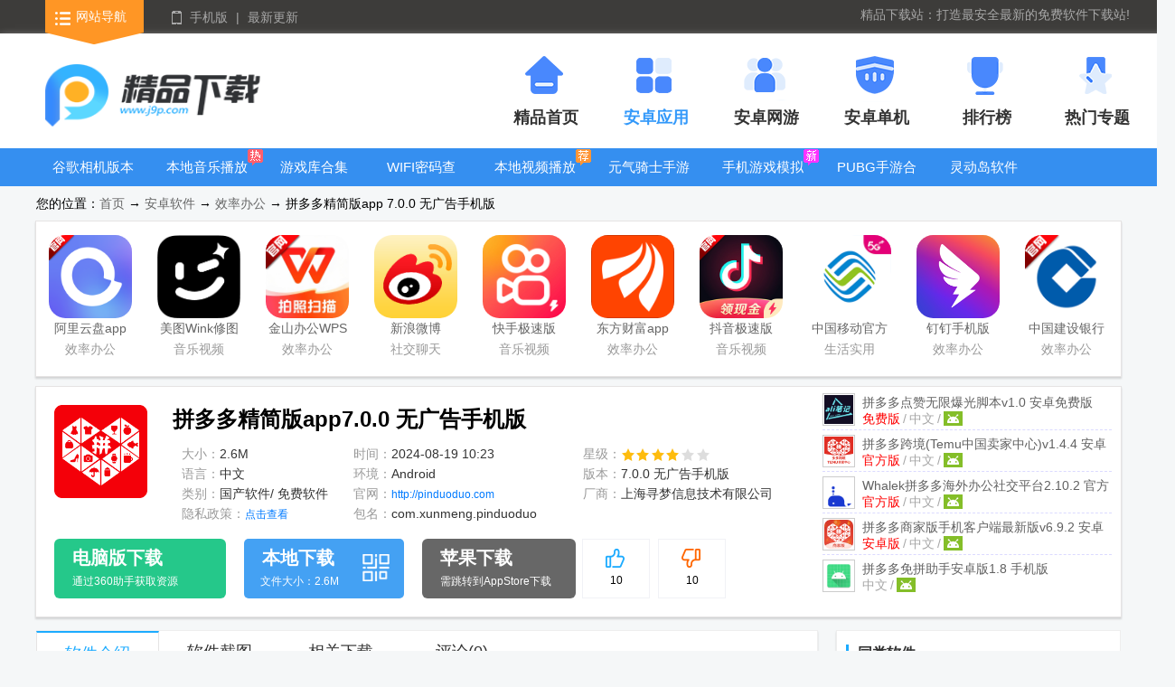

--- FILE ---
content_type: text/html
request_url: http://www.j9p.com/azrj/564748.html
body_size: 13718
content:
<!DOCTYPE html><html><head><meta http-equiv="Content-Type" content="text/html; charset=gb2312"/><title>拼多多精简版吾爱版下载-拼多多精简版app7.0.0 无广告手机版-精品下载</title><meta name="keywords" content="拼多多精简版,拼多多"><meta name="description" content="拼多多一个非常精简的小版本，不占用内存，安装包只有9m，精品下载站小编亲测没有广告，体验很不错，不过有一些功能被砍掉了，对老手机用户的友好度比较高，内核高的系统可能会不兼容，有需要的免费下载即可。" /><meta http-equiv="Cache-Control" content="no-siteapp" /><meta http-equiv="mobile-agent" content="format=xhtml; url=http://m.j9p.com/azrj/564748.html" /><meta http-equiv="mobile-agent" content="format=html5; url=http://m.j9p.com/azrj/564748.html" /><link rel="Shortcut Icon" type="image/x-icon" href="http://pic.j9p.com/up/2022-3/2022314836224073.png" /><link href="/skin/j9p2022/css/reset24.css" rel="stylesheet" media="screen"><link href="/skin/j9p2022/css/detail2022v2.css" rel="stylesheet"><script> var _pageinfo = { id: "564748", path: "down",ddspid:"",categroyId:'254',rootId:'21',commendid:'0',catalogname:'效率办公',softname:'拼多多精简版app',softver:'7.0.0 无广告手机版',system:'Android',other:"", softlicence:"免费软件",softrank:"4",pageType:'downinfo',qihoourl:'', iosurl:'https://apps.apple.com/cn/app/apple-store/id1044283059'};var pageInformation = {pageName:'downinfo',downrootId:'21'};var _webInfo = {};_webInfo={Username:"hxf2020",Type:"0",DateTime:"2022/3/14",Id:"564748", UpDateTime:"2024-08-19"};</script><meta property="og:type" content="soft"/><meta property="og:description" content="拼多多一个非常精简的小版本，不占用内存，安装包只有9m，精品下载站小编亲测没有广告，体验很不错，不过有一些功能被砍掉了，对老手机用户的友好度比较高，内核高的系统可能会不兼容，有需要的免费下载即可。"/><meta property="og:soft:file_size" content="2.6M"/><meta property="og:soft:operating_system" content="Android"/><meta property="og:image" content="http://pic.j9p.com/up/2022-3/2022314836224073.png"/><meta property="og:release_date" content="2024-08-19T10:23:31"/><meta property="og:title" content="拼多多精简版吾爱版下载-拼多多精简版app7.0.0 无广告手机版-精品下载"/><meta property="og:soft:language" content="中文"/><meta property="og:soft:license" content="免费软件"/><meta property="og:soft:url" content="http://www.j9p.com/azrj/564748.html"/>
  <script src="/js/jquery.min.js"></script><script src="/js/swiper.min.js"></script><script src="/js/mredirect.js"></script><script src="/skin/j9p2022/js/pfjs.js"></script>
</head>
<body>
<div class="top24">
  <div class="t-nav clearfix mw1300">
    <div class="f-fl top_left">
      <a href="/class/" class="navigation">网站导航</a>
      <a href="javascript:;" class="mobile">手机版</a>
      <span>|</span>
      <a href="/Other/0_1.html" class="">最新更新</a>
      <div class="slideMobile" style="display: none;"><img src="/skin/j9p2022/images/mobileSkan.png"></div>
      <div class="hover_nav clearfix" style="display:none ;">
        <ul class="top_sli_list">
          <li class="title"><a href="/class/r_21_1.html">安卓软件</a></li>
          <li><a href="/class/222_1.html">社交聊天</a></li> 
          <li><a href="/class/228_1.html">壁纸图像</a></li> 
          <li><a href="/class/229_1.html">音乐视频</a></li> 
          <li><a href="/class/230_1.html">新闻资讯</a></li> 
          <li><a href="/class/231_1.html">生活实用</a></li> 
          <li><a href="/class/232_1.html">网络浏览</a></li> 
          <li><a href="/class/233_1.html">工具其它</a></li> 
          <li><a href="/class/234_1.html">地图导航</a></li> 
          <li><a href="/class/243_1.html">理财购物</a></li> 
          <li><a href="/class/253_1.html">图书阅读</a></li> 
          <li><a href="/class/254_1.html">效率办公</a></li> 
        </ul>
        <ul class="top_sli_list">
          <li class="title"><a href="/class/r_22_1.html">安卓网游</a></li>
          <li><a href="/class/242_1.html">动作格斗</a></li> 
          <li><a href="/class/224_1.html">休闲益智</a></li> 
          <li><a href="/class/235_1.html">角色冒险</a></li> 
          <li><a href="/class/236_1.html">飞行射击</a></li> 
          <li><a href="/class/237_1.html">模拟经营</a></li> 
          <li><a href="/class/238_1.html">策略塔防</a></li> 
          <li><a href="/class/239_1.html">体育竞速</a></li> 
          <li><a href="/class/240_1.html">卡牌游戏</a></li> 
          <li><a href="/class/241_1.html">修仙放置</a></li> 
          <li><a href="/class/244_1.html">其它游戏</a></li> 
        </ul>
        <ul class="top_sli_list">
          <li class="title"><a href="/class/r_23_1.html">安卓单机</a></li>
          <li><a href="/class/246_1.html">模拟经营</a></li> 
          <li><a href="/class/226_1.html">休闲益智</a></li> 
          <li><a href="/class/245_1.html">角色冒险</a></li> 
          <li><a href="/class/247_1.html">飞行射击</a></li> 
          <li><a href="/class/248_1.html">策略塔防</a></li> 
          <li><a href="/class/249_1.html">体育竞速</a></li> 
          <li><a href="/class/250_1.html">卡牌游戏</a></li> 
          <li><a href="/class/251_1.html">修仙放置</a></li> 
          <li><a href="/class/252_1.html">动作格斗</a></li> 
        </ul>
        <ul class="top_sli_list">
          <li class="title"><a href="/zt.html">热门专题</a></li>
          
    <li><a href="/k/zhuzibjmh/" title="开车游戏下载手机游戏">开车游戏下载手机游戏</a></li>
    
    <li><a href="/k/videodown/" title="手机视频下载器">手机视频下载器</a></li>
    
    <li><a href="/k/kyxsrdq/" title="开源小说阅读器">开源小说阅读器</a></li>
    
    <li><a href="/k/virtual/" title="手机虚拟机软件">手机虚拟机软件</a></li>
    
    <li><a href="/k/dzsrdq/" title="电子书阅读器app">电子书阅读器app</a></li>
    
    <li><a href="/k/wearosappstore/" title="手表软件商店合集">手表软件商店合集</a></li>
    
    <li><a href="/k/mfmusic/" title="最全免费音乐app">最全免费音乐app</a></li>
    
    <li><a href="/k/xposed/" title="应用框架下载安装">应用框架下载安装</a></li>
    
    <li><a href="/k/dtpkgj/" title="地铁跑酷国际版">地铁跑酷国际版</a></li>
    
    <li><a href="/k/yjmfdksrj/" title="永久免费的看书软件">永久免费的看书软件</a></li>
    
        </ul>
        <ul class="top_sli_list">
          <li class="title"><a href="/rank.html">排行榜</a></li>
          <li><a href="/rank.html">安卓网游排行榜</a></li>
          <li><a href="/top/azg.html">安卓单机排行榜</a></li>
          <li><a href="/top/az.html">安卓应用排行榜</a></li>
        </ul>
        <ul class="top_sli_list">
          <li class="title"><a href="javascript:;">关于本站</a></li>
          <li><a href="/about.html">关于我们</a></li>
          <li><a href="/content.html">联系方式</a></li>
          <li><a href="/help.html">下载帮助</a></li>
          <li><a href="/bbPCcopyright.html">投诉指引</a></li>
        </ul>
      </div>
    </div>
  <div class="f-fr top_right">
    <div class="m-search f-fr">
      <div id="topForm" class="m-sou f-gundiv">        
      <input type="text" class="keyword_input" id="keywords" name="keyword" placeholder="" data-name="" autocomplete="off" autocomplete="false">
      <input type="submit" class="schbtn" value="搜 索">
      <button type="reset" class="m-icon-sou"></button>
      <div id="scrollDiv">
      <ul class="m-soumo f-souul"><li data-name="李跳跳自动跳广告MissLee">李跳跳自动跳广告MissLee 帮你自动跳广告</li><li data-name="艾泰计算器中文专业免费版">艾泰计算器中文专业免费版 高级版的计算器软件</li><li data-name="广告拦截卫士安卓版">广告拦截卫士安卓版 真正免费的安全卫士软件</li><li data-name="网易光遇手游正版">网易光遇手游正版 点亮星空共庆周年</li><li data-name="贪婪洞窟手游国际版(The Greedy Cave)">贪婪洞窟手游国际版(The Greedy Cave) 一款地牢探险Roguelike手游</li></ul></div>
      </div>
      <dl class="m-sou-more">
        <dt class="m-msou">
          <h5 class="m-oldsou">历史搜索<sapn class="m-movesou"></sapn></h5>
          <p class="f-osou" id="savesou"></p>
          <script src="/skin/souhot.js"></script>   
        </dt>
      <dd id="auto-search" style="display: none;"></dd>
      </dl><div class="f-mybg"></div>
    </div>
    <div class="m-slogan f-fr">精品下载站：打造最安全最新的免费软件下载站!</div>
  </div>
  </div>
</div>
<div class="nav">
  <div class="n-top mw1300 clearfix">
    <div class="jplogo f-fl"><a href="/" target="_blank"><img src="http://www.j9p.com/images/logo.png"></a></div>
    <ul class="cnHeadMenu">
    <li><a href="/" title="精品首页"><b class="icon1"></b><h2>精品首页</h2></a></li>
    <li><a href="/class/r_21_1.html" title="安卓应用"><b class="icon2"></b><h2>安卓应用</h2>    </a></li>
    <li><a href="/class/r_22_1.html" title="安卓网游"><b class="icon3"></b><h2>安卓网游</h2>    </a></li>
    <li><a href="/class/r_23_1.html" title="安卓单机"><b class="icon4"></b><h2>安卓单机</h2>    </a></li>
    <li><a href="/rank.html" title="排行榜"><b class="icon5"></b><h2>排行榜</h2></a></li>
    <li><a href="/zt.html" title="热门专题"><b class="icon6"></b><h2>热门专题</h2></a></li>
    </ul>
  </div>
</div>
<div class="n-bot">
  <div class="mw1300">
  <ul class="clearfix">
    <li><a href="/k/gcam/" title="谷歌相机版本大全">谷歌相机版本大全</a></li><li><a href="/k/lzpdf/" title="本地音乐播放器">本地音乐播放器</a></li><li><a href="/k/yxkrjhj/" title="游戏库合集">游戏库合集</a></li><li><a href="/k/wifimfckq/" title="WIFI密码查看器">WIFI密码查看器</a></li><li><a href="/k/gyhdnjds/" title="本地视频播放器">本地视频播放器</a></li><li><a href="/k/yqqspj/" title="元气骑士手游大全">元气骑士手游大全</a></li><li><a href="/k/sjyxmnqaz/" title="手机游戏模拟器安卓版合集">手机游戏模拟器安卓版合集</a></li><li><a href="/k/yuedfkxgq/" title="PUBG手游合集">PUBG手游合集</a></li><li><a href="/k/lingdd/" title="灵动岛软件">灵动岛软件</a></li><li><a href="/k/appstore/" title="手机应用商店">手机应用商店</a></li>
  </ul>
  </div>
</div>
  <div class="g-softinfo-nav">您的位置：<a href="/">首页</a>  → <a href="/class/r_21_1.html">安卓软件</a> → <a href="/class/254_1.html">效率办公</a> → 拼多多精简版app 7.0.0 无广告手机版</div>
  <div class="g-softcontent g-toptj">
      <ul class="m-top-list f-lifl clearfix">
          <li><a href="/azrj/526092.html" class="img" title="阿里云盘app官方版v6.9.2 安卓最新版"><img class="f-all-tar3" src="http://pic.j9p.com/up/2024-1/202418102224169.png" alt="阿里云盘app官方版v6.9.2 安卓最新版">阿里云盘app官方版</a><span>效率办公</span><a href="/azrj/526092.html" class="btn">查看详情</a></li><li><a href="/azrj/564037.html" class="img" title="美图Wink修图软件官方版v2.15.0手机版"><img class="f-all-tar3" src="http://pic.j9p.com/up/2022-2/20222251550234696.png" alt="美图Wink修图软件官方版v2.15.0手机版">美图Wink修图软件官方版</a><span>音乐视频</span><a href="/azrj/564037.html" class="btn">查看详情</a></li><li><a href="/azrj/522225.html" class="img" title="金山办公WPS Office手机官方最新版v14.30.0 正版"><img class="f-all-tar3" src="http://pic.j9p.com/up/2025-8/202586153323914.png" alt="金山办公WPS Office手机官方最新版v14.30.0 正版">金山办公WPS Office手机官方最新版</a><span>效率办公</span><a href="/azrj/522225.html" class="btn">查看详情</a></li><li><a href="/azrj/525889.html" class="img" title="新浪微博Weibo手机版v15.8.0 官方最新版"><img class="f-all-tar3" src="http://pic.j9p.com/up/2022-5/2022517747222815.png" alt="新浪微博Weibo手机版v15.8.0 官方最新版">新浪微博Weibo手机版</a><span>社交聊天</span><a href="/azrj/525889.html" class="btn">查看详情</a></li><li><a href="/azrj/536126.html" class="img" title="快手极速版2025最新版v13.6.60.10390 安卓版"><img class="f-all-tar3" src="http://pic.j9p.com/up/2023-9/2023915191174499.jpg" alt="快手极速版2025最新版v13.6.60.10390 安卓版">快手极速版2025最新版</a><span>音乐视频</span><a href="/azrj/536126.html" class="btn">查看详情</a></li><li><a href="/azrj/543378.html" class="img" title="东方财富app手机客户端v10.33 官方安卓版"><img class="f-all-tar3" src="http://pic.j9p.com/up/2021-4/20214271724103755.png" alt="东方财富app手机客户端v10.33 官方安卓版">东方财富app手机客户端</a><span>效率办公</span><a href="/azrj/543378.html" class="btn">查看详情</a></li><li><a href="/azrj/540230.html" class="img" title="抖音极速版app正版v35.3.0 官方正版"><img class="f-all-tar3" src="http://pic.j9p.com/up/2023-8/202384155427553.jpg" alt="抖音极速版app正版v35.3.0 官方正版">抖音极速版app正版</a><span>音乐视频</span><a href="/azrj/540230.html" class="btn">查看详情</a></li><li><a href="/azrj/558046.html" class="img" title="中国移动官方营业厅v11.9.6官方正版"><img class="f-all-tar3" src="http://pic.j9p.com/up/2023-1/2023141618488697.png" alt="中国移动官方营业厅v11.9.6官方正版">中国移动官方营业厅</a><span>生活实用</span><a href="/azrj/558046.html" class="btn">查看详情</a></li><li><a href="/azrj/525834.html" class="img" title="钉钉手机版app7.8.10官方安卓版"><img class="f-all-tar3" src="http://pic.j9p.com/up/2023-9/20239281545164662.png" alt="钉钉手机版app7.8.10官方安卓版">钉钉手机版app</a><span>效率办公</span><a href="/azrj/525834.html" class="btn">查看详情</a></li><li><a href="/azrj/543470.html" class="img" title="中国建设银行app最新版v8.7.1 官方版"><img class="f-all-tar3" src="http://pic.j9p.com/up/2025-4/2025431344442933.png" alt="中国建设银行app最新版v8.7.1 官方版">中国建设银行app最新版</a><span>效率办公</span><a href="/azrj/543470.html" class="btn">查看详情</a></li>
      </ul>
  </div>
  <div class="g-softinfo">
      <div class="g-softinfo-box">
          <div class="img"><a href="#fy-rolling" title="查看拼多多精简版app截图"><img src="http://pic.j9p.com/up/2022-3/2022314836224073.png" alt="拼多多精简版app图标"></a></div>
          <div class="info">
          <h1>拼多多精简版app7.0.0 无广告手机版</h1>
          <ul class="clearfix m-info-ul">
              <li class="m-info-one">大小：<span>2.6M</span></li>
              <li>时间：<span>2024-08-19 10:23</span></li>
              <li>星级：<img src="/images/star4.png"></li>
              <li class="m-info-one">语言：<span>中文</span></li>
              <li>环境：<span>Android</span></li>
              <li>版本：<span>7.0.0 无广告手机版</span></li>
              <li class="m-info-one m-flei">类别：<span>国产软件/ 免费软件</span></li>
              <li class="f-biginfo">官网：<span><a href="http://pinduoduo.com" target="_blank">http://pinduoduo.com</a></span></li>
              <li class="f-biginfo">厂商：<span class="m-comp">上海寻梦信息技术有限公司</span></li>
              <li class="m-info-one">隐私政策：<span><a href="https://mobile.yangkeduo.com/private_policy.html" target="_blank">点击查看</a></span></li>
              
              <li class="m-info-two">包名：<span>com.xunmeng.pinduoduo</span></li>
              
          </ul>
          <div class="m-soft-xgdiv">
              <h2>相关软件</h2>
              <ul class="m-xhul">
                                  <li><a class="pic" href="/azrj/599712.html"  preview="http://pic.j9p.com/up/2023-11/20231178529542640.jpg" target="_blank"><img src="http://pic.j9p.com/up/2023-11/2023117851441044.png" alt="拼多多点赞无限爆光脚本" /></a> <h6><a href="/azrj/599712.html" target="_blank">拼多多点赞无限爆光脚本<span>v1.0 安卓免费版</span></a></h6><p><span>/</span>中文<span>/</span><em class="m-pc" data="233"></em></p></li>                                <li><a class="pic" href="/azrj/593144.html"  preview="http://pic.j9p.com/up/2023-7/2023712173310996090.png" target="_blank"><img src="http://pic.j9p.com/up/2023-7/2023712172656815.png" alt="拼多多跨境(Temu中国卖家中心)" /></a> <h6><a href="/azrj/593144.html" target="_blank">拼多多跨境(Temu中国卖家中心)<span>v1.4.4 安卓官方版</span></a></h6><p><span>/</span>中文<span>/</span><em class="m-pc" data="243"></em></p></li>                                <li><a class="pic" href="/azrj/593031.html"  preview="http://pic.j9p.com/up/2023-7/2023711113230986080.jpg" target="_blank"><img src="http://pic.j9p.com/up/2023-7/20237111132224963.png" alt="Whalek拼多多海外办公社交平台" /></a> <h6><a href="/azrj/593031.html" target="_blank">Whalek拼多多海外办公社交平台<span>2.10.2 官方正版</span></a></h6><p><span>/</span>中文<span>/</span><em class="m-pc" data="254"></em></p></li>                                <li><a class="pic" href="/azrj/561720.html"  preview="http://pic.j9p.com/up/2023-2/202327163727764760.png" target="_blank"><img src="http://pic.j9p.com/up/2023-2/202327163415882.png" alt="拼多多商家版手机客户端最新版" /></a> <h6><a href="/azrj/561720.html" target="_blank">拼多多商家版手机客户端最新版<span>v6.9.2 安卓版</span></a></h6><p><span>/</span>中文<span>/</span><em class="m-pc" data="243"></em></p></li>                                <li><a class="pic" href="/azrj/541839.html"  preview="http://pic.j9p.com/up/2021-4/2021479339431530.png" target="_blank"><img src="http://pic.j9p.com/up/2021-4/20214793233500.png" alt="拼多多免拼助手安卓版" /></a> <h6><a href="/azrj/541839.html" target="_blank">拼多多免拼助手安卓版<span>1.8 手机版</span></a></h6><p><span>/</span>中文<span>/</span><em class="m-pc" data="254"></em></p></li>                
              </ul>
          </div>
          </div>
          <div class="features clearfix">
            <div id="vote" class="m-vote">
              <div class="processingbar"><font id="c_score">5</font><i>分</i></div>
              <div id="isgood" class="vote_bar"><b></b><span><img src="/images/isgoodd.png" style="width:50%" alt="好评"/></span><i>10</i></div>
              <div id="isbad"  class="vote_bar"><b></b> <span><img src="/images/isbadd.png" style="width:50%"  alt="差评"/></span><i>10</i></div>
            </div>
          <p class="localdown">
          <a href="http://jxz3.692657.com/apk/com.xunmeng.pinduoduojj1.apk" target="_blank">
              <b>本地下载</b>
              <em>文件大小：2.6M</em>
          </a>
          </p>
          <div class="da-pc da-pc3"><script>dpc_3()</script></div>
          </div>
      </div>
  </div>
  <dl class="g-softcontent">
      <dt class="g-softcontent-left">
      
      <p class="m-tabnav">
          <span class="hover">软件介绍</span>
          <span>软件截图</span>
          <span>相关下载</span>
          <span>相关文章</span>
          <span>评论<i>(0)</i></span>
      </p>
      <p class="m-tags"><span>精品下载精心为您推荐：</span></p>
      <div id="content" class="m-content" data-ride="mfolder" data-spread-text="展开" data-fold-text="收起" data-sub-height="200">
      <p>编辑点评：安装包只有9m不占内存的拼多多精简版</p>
      <p><strong>拼多多</strong>一个非常精简的小版本，不占用内存，安装包只有9m，精品下载站小编亲测没有广告，体验很不错，不过有一些功能被砍掉了，对老手机用户的友好度比较高，内核高的系统可能会不兼容，有需要的免费下载即可。</p><p><img src="http://pic.j9p.com/up/2022-3/16472191096427076.png" title="拼多多精简版app" alt="拼多多精简版app"/></p><h3>拼多多内存小版本软件优势</h3><p>1.官方简精简的版本，没有广告，安装包小。</p><p>2.不占用手机内存，对老手机友好度很好。</p><p>3.更加的清爽，没有过多的弹窗用户体验不错。</p><h3>拼多多内存小版本软件亮点</h3><p>1.签到领红包：每日App内签到，领取现金，累积10元可提现！</p><p>2.产地好货：源头好货产地直达，从农田到餐桌，从车间到小区，中国制造四十年产业经验为你敞开。</p><p>3.为好友呈现你的真实点评，为真朋友说出真体验。</p><p>4.和朋友玩转小游戏。好朋友，就要一起栽种，一起收获。</p><p>5.优惠力度之大让你难以想象，这个平台会继续带给大家更多的优惠！</p><p><img src="http://pic.j9p.com/up/2022-3/16472191203963529.png" title="拼多多精简版app" alt="拼多多精简版app"/></p><p>6.正品保障：全网首创假一赔十，品牌商品正品险，海关全程监督。</p><p>7.免.费试用：网罗众多潮流品牌，大.牌新品抢先免费试用！</p><p>8.天天领红包：每日上线可领取8.88元大红包，分享好友可微信提现，每天最多领取3次哦！</p><h3>精简版特色</h3><p>拼多多5.2.0官方精简版本，这个版本安装包小，占用也小，去除了拼小圈，软件包只有9M多，相比最新新版本，足足少了有20多M，对老机型相对比较友好。内核高的系统可能会不兼容，自行测试！</p><h3>拼多多内存小版本软件点评</h3><p>1.软件功能非常全面，基本上这里的操作可以满足各种购物需求，因此您可以轻松下订单。</p><p>2.为您提供售后担心保护，提供不同的服务，并支持7天无理由退货和换货，只需要质量哦。</p><p>3.该软件提供了各种优质产品。您可以搜索所需的所有商品，并且有优惠的价格来购买哦。</p><p>4.为用户提供许多促销活动等。在这里购物非常划算。如果您在这里抢购，您将获得收益。</p><p>5.拼多多精简版app有大量的优惠券会实时更新。只要在指定时间内完成订单，就可以省钱。</p><p>6.每天选择100多种打折商品，9元和9封顶免费送货，限时购买，日用百货到饮食和娱乐。</p>
      </div>
      <div class="m-soft-recomd m-related">
          <p class="title"><span>应用信息</span></p>
          <ul class="m-soft-information">
               <li>名称：<span>拼多多</span></li>          <li>版本：<span>7.0.0</span></li>
              <li>MD5值：<span>7691a849e00c5cbb2ae0ff7c95d8119a</span></li> 
          </ul>
          </div>
      <div class="f-rolling clearfix" id="fy-rolling" data-ride="rolling" data-stretch="false" data-auto="true" data-num="6">
          <div class="cbox m-jietu"><h3>拼多多精简版app截图</h3></div>
              <div class="swiper-container">
                  <div class="swiper-wrapper picture">
                    
                    <div class="swiper-slide"><a href="javascript:;" class="f-bigimg" i="http://pic.j9p.com/up/2022-3/202231483628653750.png"><img src="http://pic.j9p.com/up/2022-3/202231483628653750.png" /></a></div><div class="swiper-slide"><a href="javascript:;" class="f-bigimg" i="http://pic.j9p.com/up/2022-3/202231483646875970.png"><img src="http://pic.j9p.com/up/2022-3/202231483646875970.png" /></a></div><div class="swiper-slide"><a href="javascript:;" class="f-bigimg" i="http://pic.j9p.com/up/2022-3/202231483632320420.png"><img src="http://pic.j9p.com/up/2022-3/202231483632320420.png" /></a></div><div class="swiper-slide"><a href="javascript:;" class="f-bigimg" i="http://pic.j9p.com/up/2022-3/202231483631764860.png"><img src="http://pic.j9p.com/up/2022-3/202231483631764860.png" /></a></div>
                  </div>
              <div class="swiper-button-prev"></div>
              <div class="swiper-button-next"></div>
              </div>     
      </div>
      
      <div class="m-related m-addkey">
          <div class="title"><span>热门专题</span><p class="m-ztp clearfix"></p></div>
          <div class="tab-cont">
              
              <div class="tab-list m-opztdiv">
                  <div class="m-ztxtdiv">
                      <img src="http://pic.j9p.com/up/2024-12/202412131656522357.png" alt="精简版软件合集"><a href="/k/jjblite/">精简版软件合集</a><p>精简版软件合集，lite版软件合集，这些软件都是手机上软件的精简版，包括QQ，微信，抖音，淘宝等等软件也都有精简版，精简版不会占用手机大量内存，现在的软件越来越臃肿，我们就可以下载这些精简版本的软件，就可以</p>
                  </div>
                  <ul> <li><a href="/azrj/535961.html"  preview="http://pic.j9p.com/up/2022-6/2022622141523542640.png"><img src="http://pic.j9p.com/up/2022-6/20226221415194399.png" alt="WPS Office tv版精简版6.0 无广告版"><span>WPS Office tv版精简版6.0 无广告版</span><i><img src="/images/star5.png"></i><p>下载大小：21.8M</p></a></li><li><a href="/azrj/535929.html"  preview="http://pic.j9p.com/up/2022-7/20227191449431430.png"><img src="http://pic.j9p.com/up/2022-7/202271913335874.png" alt="百度地图导航2025纯净精简版v21.2."><span>百度地图导航2025纯净精简版v21.2.</span><i><img src="/images/star5.png"></i><p>下载大小：226.3M</p></a></li><li><a href="/soft/525909.html"  preview="http://pic.j9p.com/up/2020-9/2020925194858522.png"><img src="http://pic.j9p.com/up/2020-9/2020925194756588.png" alt="迅雷精简版老版1.5.3.288 一键安装"><span>迅雷精简版老版1.5.3.288 一键安装</span><i><img src="/images/star5.png"></i><p>下载大小：3.3M</p></a></li><li><a href="/azrj/551575.html"  preview="http://pic.j9p.com/up/2021-9/202197141033097190.png"><img src="http://pic.j9p.com/up/2021-9/2021971414592540.png" alt="美团极简版APP安卓手机V1.0.0最新版"><span>美团极简版APP安卓手机V1.0.0最新版</span><i><img src="/images/star5.png"></i><p>下载大小：7.7M</p></a></li><li><a href="/azrj/614060.html"  preview="http://pic.j9p.com/up/2024-9/202491114129431530.jpg"><img src="http://pic.j9p.com/up/2024-9/20249111411585303.png" alt="MyBilibili极简版v1.0.0 正版"><span>MyBilibili极简版v1.0.0 正版</span><i><img src="/images/star5.png"></i><p>下载大小：9.9M</p></a></li><li><a href="/soft/525911.html"  preview="http://pic.j9p.com/up/2020-10/2020101381148764860.png"><img src="http://pic.j9p.com/up/2020-10/20201013811367680.png" alt="迅雷11正式版单文件版11.2.2.1716无"><span>迅雷11正式版单文件版11.2.2.1716无</span><i><img src="/images/star4.png"></i><p>下载大小：83.9M</p></a></li> 
                  </ul>                    </div> 
              <div class="tab-list m-opztdiv">
                  <div class="m-ztxtdiv">
                      <img src="http://pic.j9p.com/up/2022-12/202212281655175202.jpg" alt="拼多多app合集"><a href="/k/pddrjhj/">拼多多app合集</a><p>拼多多app合集是一款可以随时可以在线上进行购物的手机软件，功能齐全，使用起来十分方便，这款软件不同于其他的购物平台，是拼的越多，省的就越多，在这里购买到的商品都是有保障的，全场包邮，每日都会有不一样的秒</p>
                  </div>
                  <ul> <li><a href="/azrj/561720.html"  preview="http://pic.j9p.com/up/2023-2/202327163727764760.png"><img src="http://pic.j9p.com/up/2023-2/202327163415882.png" alt="拼多多商家版手机客户端最新版v6.9"><span>拼多多商家版手机客户端最新版v6.9</span><i><img src="/images/star5.png"></i><p>下载大小：24.0M</p></a></li><li><a href="/azrj/537709.html"  preview="http://pic.j9p.com/up/2023-2/20232716428885970.jpg"><img src="http://pic.j9p.com/up/2023-2/202327164238151.png" alt="拼多多快递员版官方客户端v1.48.0 "><span>拼多多快递员版官方客户端v1.48.0 </span><i><img src="/images/star5.png"></i><p>下载大小：15.7M</p></a></li><li><a href="/azrj/593031.html"  preview="http://pic.j9p.com/up/2023-7/2023711113230986080.jpg"><img src="http://pic.j9p.com/up/2023-7/20237111132224963.png" alt="Whalek拼多多海外办公社交平台2.10"><span>Whalek拼多多海外办公社交平台2.10</span><i><img src="/images/star4.png"></i><p>下载大小：230M</p></a></li><li><a href="/azrj/599712.html"  preview="http://pic.j9p.com/up/2023-11/20231178529542640.jpg"><img src="http://pic.j9p.com/up/2023-11/2023117851441044.png" alt="拼多多点赞无限爆光脚本v1.0 安卓免"><span>拼多多点赞无限爆光脚本v1.0 安卓免</span><i><img src="/images/star3.png"></i><p>下载大小：8.5M</p></a></li><li><a href="/azrj/593144.html"  preview="http://pic.j9p.com/up/2023-7/2023712173310996090.png"><img src="http://pic.j9p.com/up/2023-7/2023712172656815.png" alt="拼多多跨境(Temu中国卖家中心)v1.4"><span>拼多多跨境(Temu中国卖家中心)v1.4</span><i><img src="/images/star4.png"></i><p>下载大小：48.0M</p></a></li> 
                  </ul>                    </div> 
              <div class="tab-list m-opztdiv">
                  <div class="m-ztxtdiv">
                      <img src="http://pic.j9p.com/up/2022-9/2022991615564594.jpg" alt="吾爱软件合集"><a href="/k/wapj/">吾爱软件合集</a><p>吾爱软件合集是j9p小编专门为大家整理论坛软件合集，在这里，你总能找到一款你所需要的软件，汇集了各种各样的吾爱软件，种类齐全，有社交类的，摄影类的，游戏类的，学习类的，应有尽有，可以满足不同用户的需求。不</p>
                  </div>
                  <ul> <li><a href="/azrj/572935.html"  preview="http://pic.j9p.com/up/2022-9/202298182735219310.png"><img src="http://pic.j9p.com/up/2022-9/202298182654187.png" alt="吾爱破解lite最新版开源v0.3安卓版"><span>吾爱破解lite最新版开源v0.3安卓版</span><i><img src="/images/star3.png"></i><p>下载大小：3.3M</p></a></li><li><a href="/azrj/533545.html"  preview="http://pic.j9p.com/up/2021-1/20211795911663760.png"><img src="http://pic.j9p.com/up/2022-9/202292144127329.png" alt="1DM+下载器手机版app19.2 最新高级"><span>1DM+下载器手机版app19.2 最新高级</span><i><img src="/images/star4.png"></i><p>下载大小：40.6M</p></a></li><li><a href="/azrj/556809.html"  preview="http://pic.j9p.com/up/2021-11/2021111975058431530.png"><img src="http://pic.j9p.com/up/2022-6/202267843593532.png" alt="照片时光机修复老照片v1.0.31最新版"><span>照片时光机修复老照片v1.0.31最新版</span><i><img src="/images/star3.png"></i><p>下载大小：43.0M</p></a></li><li><a href="/azrj/566094.html"  preview="http://pic.j9p.com/up/2022-4/20224675454986080.png"><img src="http://pic.j9p.com/up/2022-4/202246754505862.png" alt="百度直连免流2025最新版1.0 吾爱手"><span>百度直连免流2025最新版1.0 吾爱手</span><i><img src="/images/star3.png"></i><p>下载大小：2.6M</p></a></li><li><a href="/azrj/543677.html"  preview="http://pic.j9p.com/up/2022-2/202222414236320420.png"><img src="http://pic.j9p.com/up/2021-5/20215222336104.png" alt="吾爱破解论坛app3.1.1 手机最新版"><span>吾爱破解论坛app3.1.1 手机最新版</span><i><img src="/images/star3.png"></i><p>下载大小：3.1M</p></a></li><li><a href="/azrj/554645.html"  preview="http://pic.j9p.com/up/2021-10/2021101811158542640.jpg"><img src="http://pic.j9p.com/up/2021-10/2021101811149917.png" alt="虚拟机vmos养老版v1.2.3 旧版本"><span>虚拟机vmos养老版v1.2.3 旧版本</span><i><img src="/images/star3.png"></i><p>下载大小：9.0M</p></a></li> 
                  </ul>                    </div> 
              <div class="tab-list m-opztdiv">
                  <div class="m-ztxtdiv">
                      <img src="http://pic.j9p.com/up/2019-12/201912181756531750.jpg" alt="导购app"><a href="/k/dgapp/">导购app</a><p>一般我们在逛商城时，会有专柜人员给你介绍商品，挑选合适你的，可是网购就没有这些，那你可以来试试下面推荐着几款app，它会专门帮你设置各类商品的专区，这样你就不用辗转在各个界面，进而更好的挑选自己所合适的。</p>
                  </div>
                  <ul> <li><a href="/azrj/517199.html"  preview="http://pic.j9p.com/up/2019-12/2019126154830552640.png"><img src="http://pic.j9p.com/up/2019-12/20191261548304680.png" alt="轻尚优选导购平台1.7.3 安卓版"><span>轻尚优选导购平台1.7.3 安卓版</span><i><img src="/images/star3.png"></i><p>下载大小：20.8M</p></a></li><li><a href="/azrj/517036.html"  preview="http://pic.j9p.com/up/2019-12/2019123164426108200.png"><img src="http://pic.j9p.com/up/2019-12/20191231644268961.png" alt="叮咚联盟导购软件0.0.3 最新版"><span>叮咚联盟导购软件0.0.3 最新版</span><i><img src="/images/star3.png"></i><p>下载大小：23.4M</p></a></li><li><a href="/azrj/551921.html"  preview="http://pic.j9p.com/up/2021-9/2021910151216875970.png"><img src="http://pic.j9p.com/up/2021-9/20219101512216548.png" alt="晓灵通APP安卓手机V1.0.0最新版"><span>晓灵通APP安卓手机V1.0.0最新版</span><i><img src="/images/star3.png"></i><p>下载大小：39.9M</p></a></li><li><a href="/azrj/532777.html"  preview="http://pic.j9p.com/up/2022-3/202237143417875970.jpg"><img src="http://pic.j9p.com/up/2022-3/202237143351139.png" alt="橙心优选橙掌柜客户端1.0.0 安卓手"><span>橙心优选橙掌柜客户端1.0.0 安卓手</span><i><img src="/images/star4.png"></i><p>下载大小：38.9M</p></a></li><li><a href="/azrj/528225.html"  preview="http://pic.j9p.com/up/2022-3/2022316162454431530.png"><img src="http://pic.j9p.com/up/2022-3/20223161624423470.png" alt="君乐宝促销员终端营销平台app3.0.8"><span>君乐宝促销员终端营销平台app3.0.8</span><i><img src="/images/star4.png"></i><p>下载大小：28.7M</p></a></li><li><a href="/azrj/577674.html"  preview="http://pic.j9p.com/up/2022-11/20221129133436118200.png"><img src="http://pic.j9p.com/up/2022-11/202211291332308035.png" alt="夜市app官方安卓版v1.5.0 手机版"><span>夜市app官方安卓版v1.5.0 手机版</span><i><img src="/images/star5.png"></i><p>下载大小：26.1M</p></a></li> 
                  </ul>                    </div>  
          </div>
          </div>
          
      <div class="m-related">
          <p class="title"><span>最新下载</span></p>
          <div class="screenshots-ul clearfix">
                  <a href="/azrj/630667.html" target="_blank" data-language="中文" data-size="48.5M" data-rank="4">           
              <img  src="http://pic.j9p.com/up/2025-8/2025881617526204.png" alt="1Panel安装客户端1.1.5 手机版" /><strong>1Panel安装客户端1.1.5 手机版</strong></a>        <a href="/azrj/630656.html" target="_blank" data-language="中文" data-size="73.7M" data-rank="3">           
              <img  src="http://pic.j9p.com/up/2025-8/202588134028449.png" alt="搭子计划app官方正版v2.1.3 安卓版" /><strong>搭子计划app官方正版v2.1.3 安卓版</strong></a>        <a href="/azrj/630633.html" target="_blank" data-language="中文" data-size="83.5M" data-rank="4">           
              <img  src="http://pic.j9p.com/up/2025-8/20258893542921.png" alt="掌上植保官方版2.7.5 安卓版" /><strong>掌上植保官方版2.7.5 安卓版</strong></a>        <a href="/azrj/630530.html" target="_blank" data-language="中文" data-size="135.8M" data-rank="4">           
              <img  src="http://pic.j9p.com/up/2025-8/202586102418094.png" alt="金舟ZIP解压缩app会员版2.0.1 高级版" /><strong>金舟ZIP解压缩app会员版2.0.1 高级版</strong></a>        <a href="/azrj/630523.html" target="_blank" data-language="中文" data-size="4.3M" data-rank="4">           
              <img  src="http://pic.j9p.com/up/2025-8/20258696384828.png" alt="对象Linuxv1.0.3 官方版" /><strong>对象Linuxv1.0.3 官方版</strong></a>        <a href="/azrj/630514.html" target="_blank" data-language="中文" data-size="46.7M" data-rank="3">           
              <img  src="http://pic.j9p.com/up/2025-8/20258516463771.png" alt="海浪文件管家软件1.0.2 安卓版" /><strong>海浪文件管家软件1.0.2 安卓版</strong></a>        <a href="/azrj/630502.html" target="_blank" data-language="中文" data-size="110.1M" data-rank="3">           
              <img  src="http://pic.j9p.com/up/2025-8/202585144876774.jpg" alt="提词狗app安卓版1.0 最新版" /><strong>提词狗app安卓版1.0 最新版</strong></a>        <a href="/azrj/630494.html" target="_blank" data-language="中文" data-size="12.5M" data-rank="3">           
              <img  src="http://pic.j9p.com/up/2025-8/2025851344546787.png" alt="TraceTime笔记v1.0.7 最新版" /><strong>TraceTime笔记v1.0.7 最新版</strong></a>        <a href="/azrj/630485.html" target="_blank" data-language="中文" data-size="74.4M" data-rank="4">           
              <img  src="http://pic.j9p.com/up/2025-8/2025851053105578.png" alt="蜂软扫描app安卓版v1.0 纯净版" /><strong>蜂软扫描app安卓版v1.0 纯净版</strong></a>        <a href="/azrj/630479.html" target="_blank" data-language="中文" data-size="40.1M" data-rank="3">           
              <img  src="http://pic.j9p.com/up/2025-8/202585102112987.png" alt="微商宝具app官方版1.0.0 安卓版" /><strong>微商宝具app官方版1.0.0 安卓版</strong></a>        <a href="/azrj/630468.html" target="_blank" data-language="中文" data-size="74.4M" data-rank="3">           
              <img  src="http://pic.j9p.com/up/2025-8/202585855454790.png" alt="捷交通app官方正版v4.0.4 最新版" /><strong>捷交通app官方正版v4.0.4 最新版</strong></a>        <a href="/azrj/630406.html" target="_blank" data-language="中文" data-size="49.4M" data-rank="3">           
              <img  src="http://pic.j9p.com/up/2025-8/2025831457155564.png" alt="兼蛋赚钱app官方正版v3.0.5.3 安卓版" /><strong>兼蛋赚钱app官方正版v3.0.5.3 安卓版</strong></a>        <a href="/azrj/630403.html" target="_blank" data-language="中文" data-size="106.8M" data-rank="3">           
              <img  src="http://pic.j9p.com/up/2025-8/2025831340442834.png" alt="视频带货app解锁VIP版v9.2.5 安卓版" /><strong>视频带货app解锁VIP版v9.2.5 安卓版</strong></a>        <a href="/azrj/630373.html" target="_blank" data-language="中文" data-size="51.7M" data-rank="3">           
              <img  src="http://pic.j9p.com/up/2025-8/2025811453371790.png" alt="智慧园区综合管理系统1.2.2 手机版" /><strong>智慧园区综合管理系统1.2.2 手机版</strong></a>        <a href="/azrj/630348.html" target="_blank" data-language="中文" data-size="35.8M" data-rank="3">           
              <img  src="http://pic.j9p.com/up/2025-8/202581945182219.png" alt="北大人民HRP平台官方版1.1.3 最新版" /><strong>北大人民HRP平台官方版1.1.3 最新版</strong></a>        <a href="/azrj/630301.html" target="_blank" data-language="中文" data-size="102.8M" data-rank="3">           
              <img  src="http://pic.j9p.com/up/2025-7/202573194346744.png" alt="小道智慧助手最新版1.0.19 安卓版" /><strong>小道智慧助手最新版1.0.19 安卓版</strong></a>        <a href="/azrj/630294.html" target="_blank" data-language="中文" data-size="14.2M" data-rank="4">           
              <img  src="http://pic.j9p.com/up/2025-7/2025731849145928.png" alt="智能云ERP官方版7.11.2 安卓版" /><strong>智能云ERP官方版7.11.2 安卓版</strong></a>        <a href="/azrj/630293.html" target="_blank" data-language="中文" data-size="104.1M" data-rank="3">           
              <img  src="http://pic.j9p.com/up/2025-7/202573183364075.png" alt="万国智能云app官方版1.1.55 安卓版" /><strong>万国智能云app官方版1.1.55 安卓版</strong></a>        <a href="/azrj/630276.html" target="_blank" data-language="中文" data-size="18.9M" data-rank="3">           
              <img  src="http://pic.j9p.com/up/2025-7/202573016651399.png" alt="必集客app免费下载安装v1.0.4 安卓版" /><strong>必集客app免费下载安装v1.0.4 安卓版</strong></a>        <a href="/azrj/630123.html" target="_blank" data-language="中文" data-size="32.8M" data-rank="3">           
              <img  src="http://pic.j9p.com/up/2025-7/20257261415109036.png" alt="工匠基地平台app官方版1.0.0 最新版" /><strong>工匠基地平台app官方版1.0.0 最新版</strong></a>        <a href="/azrj/630109.html" target="_blank" data-language="中文" data-size="59.4M" data-rank="3">           
              <img  src="http://pic.j9p.com/up/2025-7/202572693148300.png" alt="智能论文大师app最新版3.1 安卓版" /><strong>智能论文大师app最新版3.1 安卓版</strong></a>
          </div>
      </div>
      <div class="m-downaddress">
                  <div class="title"><span>下载地址</span><ul class="m-downlink-btn f-hover-tabbtn"></ul></div>
  
          <script src="/inc/SoftLinkType.js"></script>
          <script> var _downInfo = {}; </script> 
  
          
          <div class="m-downlink-cont2 f-hover-tabcont clearfix">
          <h3>拼多多精简版app 7.0.0 无广告手机版</h3>
          <div class="ul_Address" id="down2">
          <script> _downInfo = {Address:"com.xunmeng.pinduoduojj1.apk",TypeID:"12",SoftLinkID:"66275",SoftID:"564748",Special:"0"}</script> <script src="/inc/download.js"></script>
          </div>
          </div>        
  
          <div class="da-fu da2"><script>dpc_2()</script></div>    
          <div class="m-d1">
              <script>d_1();</script>
          </div>  
          
      </div>
      <div class="m-xgban">
          <p class="title"><span>相关版本</span></p>
          <ul>
                          <li><a href="/azrj/541839.html" title="拼多多免拼助手安卓版1.8 手机版"><p>拼多多免拼助手安卓版1.8 手机版</p><i><img src="/images/star3.png"></i><font>大小： 3.2M</font><span>查看详情</span></a></li>            <li><a href="/azrj/540397.html" title="每日优鲜App10.0.14 安卓最新版"><p>每日优鲜App10.0.14 安卓最新版</p><i><img src="/images/star4.png"></i><font>大小： 89.0M</font><span>查看详情</span></a></li>            <li><a href="/azrj/540396.html" title="房贷计算器2021最新版下载1.0.0最新版"><p>房贷计算器2021最新版下载1.0.0最新版</p><i><img src="/images/star3.png"></i><font>大小： 7.3M</font><span>查看详情</span></a></li>            <li><a href="/azrj/540293.html" title="拼多多免拼助手免费版1.3安卓版"><p>拼多多免拼助手免费版1.3安卓版</p><i><img src="/images/star3.png"></i><font>大小： 1.9M</font><span>查看详情</span></a></li>            <li><a href="/azrj/537709.html" title="拼多多快递员版官方客户端v1.48.0 最新版"><p>拼多多快递员版官方客户端v1.48.0 最新版</p><i><img src="/images/star5.png"></i><font>大小： 15.7M</font><span>查看详情</span></a></li>
            </ul>
      </div>
      <div class="m-pl">
          <p class="title"><span>网友评论</span></p>
          <div class="g-comment-box">
	<div id="comment_0" class="m-comment-hot">
		<h3 class="u-comment-title"><span>热门评论</span></h3>
		
	</div>
	<div id="comment_1" class="m-comment-new">
		<h3 class="u-comment-title"><span>最新评论</span></h3>
		
	</div>
	<div id="s_comment" class="m-comment-submit">
		<form action="" id="zt_ly" onKeyDown="submitForm()">
            <h3 class="u-comment-title"><span>发表评论</span><a href="/comment_564748_0.html" class="u-comment-all">查看所有评论(<i>0</i>)</a></h3>
            <div class="m-comment-namebox">
                <div class="nick_name"><b>昵称: </b>
                    <input name="UserName" type="text" id="UserName" value="网友" />
                    <input name="ly_id" type="hidden" id="ly_id" value="564748" />
                    <input name="CommentTpye" type="hidden" id="ztid" value="0" />
                </div>
                <div class="comment_faces">
                    <b>表情:</b> 
                    <img src="/skin/fac/1.gif" alt="高兴" width="24" height="24"  onclick="insFace(1,'ly_content')"/>
                    <img src="/skin/fac/2.gif" alt="可" width="24" height="24" onClick="insFace(2,'ly_content')"/>
                    <img src="/skin/fac/3.gif" alt="汗" width="24" height="24" onClick="insFace(3,'ly_content')"/>
                    <img src="/skin/fac/4.gif" alt="我不要" width="24" height="24" onClick="insFace(4,'ly_content')"/>
                    <img src="/skin/fac/5.gif" alt="害羞" width="24" height="24" onClick="insFace(5,'ly_content')"/>
                    <img src="/skin/fac/6.gif" alt="好" width="24" height="24" onClick="insFace(6,'ly_content')"/>
                    <img src="/skin/fac/8.gif" alt="送花" width="24" height="24" onClick="insFace(8,'ly_content')"/>
                    <img src="/skin/fac/10.gif" alt="亲亲" width="24" height="24" onClick="insFace(10,'ly_content')"/>
                </div>
                <div class="m-comment-face">
                    <span class="f-hover"><i></i><img src="/skin/library/images/comment-icon-face-1.png"></span>
                    <span><i></i><img src="/skin/library/images/comment-icon-face-2.png"></span>
                    <span><i></i><img src="/skin/library/images/comment-icon-face-3.png"></span>
                    <span><i></i><img src="/skin/library/images/comment-icon-face-4.png"></span>
                    <span><i></i><img src="/skin/library/images/comment-icon-face-5.png"></span>
                </div>
            </div>
            <textarea name="ly_content" id="ly_content" onKeyUp="countLyNum(this,'ly_num')" class="u-comment-textarea" placeholder="真实、客观、丰富的评论内容，更容易获得大家的赞哦~"></textarea>
            <div class="comment_btn u-comment-subbtn">
                <span class="word_count">字数: <b id="ly_num">0</b>/500</span>
                <input type="button" value=" 发表评论 "  onclick="submitComment()"/>(您的评论需要经过审核才能显示)
            </div>
        </form>
	</div>
</div>
      </div>
      </dt>
      <dd class="g-softcontent-right">
      <div class="m-rmjx">
          <p class="title"><strong>同类软件</strong></p>
          <ul>
  <li><a href="/azrj/630667.html"  preview="http://pic.j9p.com/up/2025-8/20258816223431530.png" target="_blank"  ><img class="tu" src="http://pic.j9p.com/up/2025-8/2025881617526204.png" alt="1Panel安装客户端"><strong class="name">1Panel安装客户端</strong><em class="info">48.5M/1.1.5 手机版</em></a></li><li><a href="/azrj/630656.html"  preview="http://pic.j9p.com/up/2025-8/202588134037653750.png" target="_blank"  ><img class="tu" src="http://pic.j9p.com/up/2025-8/202588134028449.png" alt="搭子计划app官方正版"><strong class="name">搭子计划app官方正版</strong><em class="info">73.7M/v2.1.3 安卓版</em></a></li><li><a href="/azrj/630633.html"  preview="http://pic.j9p.com/up/2025-8/202588997097190.png" target="_blank"  ><img class="tu" src="http://pic.j9p.com/up/2025-8/20258893542921.png" alt="掌上植保官方版"><strong class="name">掌上植保官方版</strong><em class="info">83.5M/2.7.5 安卓版</em></a></li><li><a href="/azrj/630530.html"  preview="http://pic.j9p.com/up/2025-8/20258610735653750.png" target="_blank"  ><img class="tu" src="http://pic.j9p.com/up/2025-8/202586102418094.png" alt="金舟ZIP解压缩app会员版"><strong class="name">金舟ZIP解压缩app会员版</strong><em class="info">135.8M/2.0.1 高级版</em></a></li><li><a href="/azrj/630523.html"  preview="http://pic.j9p.com/up/2025-8/2025869847431530.png" target="_blank"  ><img class="tu" src="http://pic.j9p.com/up/2025-8/20258696384828.png" alt="对象Linux"><strong class="name">对象Linux</strong><em class="info">4.3M/v1.0.3 官方版</em></a></li>
          </ul>
      </div>
      <div class="m-rmtj">
          <p class="title"><strong>热门软件</strong> </p>
          <ul>
      <li><a href="/azrj/535961.html"><img src="http://pic.j9p.com/up/2022-6/20226221415194399.png" alt="WPS Office tv版精简版"><p>WPS Office tv版精简版</p></a></li><li><a href="/azrj/536920.html"><img src="http://pic.j9p.com/up/2022-6/20226241012425782.png" alt="有机部落数字藏品app安卓版"><p>有机部落数字藏品app安卓版</p></a></li><li><a href="/azrj/517758.html"><img src="http://pic.j9p.com/up/2022-6/2022691720568412.png" alt="苗仓平台官方版"><p>苗仓平台官方版</p></a></li><li><a href="/azrj/518582.html"><img src="http://pic.j9p.com/up/2022-6/20226241428541848.png" alt="文博Meta数字藏品app"><p>文博Meta数字藏品app</p></a></li><li><a href="/azrj/530958.html"><img src="http://pic.j9p.com/up/2022-6/2022624854126454.png" alt="政务微信交建通app官方版"><p>政务微信交建通app官方版</p></a></li><li><a href="/azrj/539074.html"><img src="http://pic.j9p.com/up/2022-5/2022524156195822.png" alt="元物之门数字藏品官方版"><p>元物之门数字藏品官方版</p></a></li><li><a href="/azrj/527379.html"><img src="http://pic.j9p.com/up/2022-6/2022691432242350.png" alt="云贸数字app"><p>云贸数字app</p></a></li><li><a href="/azrj/530918.html"><img src="http://pic.j9p.com/up/2022-6/20226231915438901.png" alt="羲州数藏app安卓版"><p>羲州数藏app安卓版</p></a></li><li><a href="/azrj/541395.html"><img src="http://pic.j9p.com/up/2022-5/2022524814452993.png" alt="赞友商城app官方版"><p>赞友商城app官方版</p></a></li>
      <li><a href="/azrj/575039.html"><img src="http://pic.j9p.com/up/2022-10/20221041352363680.png" alt="解析机器人会员解锁版"><p>解析机器人会员解锁版</p></a></li><li><a href="/azrj/598166.html"><img src="http://pic.j9p.com/up/2023-10/2023109101217744.png" alt="百度地图茉莉高阶定制语音包"><p>百度地图茉莉高阶定制语音包</p></a></li><li><a href="/azrj/619585.html"><img src="http://pic.j9p.com/up/2024-11/2024112711498943.png" alt="APK去签Pro免费版"><p>APK去签Pro免费版</p></a></li><li><a href="/azrj/601241.html"><img src="http://pic.j9p.com/up/2023-12/202312121443102047.png" alt="多设备音乐同步软件(SoundSeeder)"><p>多设备音乐同步软件(SoundSeeder)</p></a></li><li><a href="/azrj/540138.html"><img src="http://pic.j9p.com/up/2021-3/2021317151196864.png" alt="华数TV会员解锁版"><p>华数TV会员解锁版</p></a></li><li><a href="/azrj/572787.html"><img src="http://pic.j9p.com/up/2022-11/202211181037118334.png" alt="拷贝漫画官方安卓版"><p>拷贝漫画官方安卓版</p></a></li><li><a href="/azrj/622873.html"><img src="http://pic.j9p.com/up/2025-2/20252111427343957.png" alt="Readest开源阅读软件"><p>Readest开源阅读软件</p></a></li><li><a href="/azrj/626323.html"><img src="http://pic.j9p.com/up/2025-4/20254151713553253.png" alt="三九影院免费观看电视剧"><p>三九影院免费观看电视剧</p></a></li><li><a href="/azrj/557194.html"><img src="http://pic.j9p.com/up/2023-9/2023926222333447.png" alt="文件夹同步foldersync pro专业版"><p>文件夹同步foldersync pro专业版</p></a></li>
          </ul>
      </div>
      <div class="m-okey">
          <p class="title"><strong>更多合集</strong></p>
          <ul>
          <li><a href="/k/byqyh/"><img src="http://pic.j9p.com/up/2023-7/2023761527131773.jpg" alt="免费约会软件合集" /><strong>免费约会软件合集</strong></a></li><li><a href="/k/shejrj/"><img src="http://pic.j9p.com/up/2023-1/2023111632391299.png" alt="可以聊天的社交软件" /><strong>可以聊天的社交软件</strong></a></li><li><a href="/k/swappxz/"><img src="http://pic.j9p.com/up/2021-10/20211022162297551.png" alt="税务APP下载" /><strong>税务APP下载</strong></a></li><li><a href="/k/aiyyscrj/"><img src="http://pic.j9p.com/up/2024-11/202411111736543071.jpg" alt="AI音乐生成软件" /><strong>AI音乐生成软件</strong></a></li><li><a href="/k/aiyyczrj/"><img src="http://pic.j9p.com/up/2024-11/20241181853147686.jpg" alt="AI音乐创作软件" /><strong>AI音乐创作软件</strong></a></li>
          </ul>
      </div>
      <div class="m-top i-topjs">
        <p class="title"><strong>TOP榜</strong></p>
        <ul>
        <li>
            <em>1</em>
            <div>            <a href="/azrj/525817.html">
                <img src="http://pic.j9p.com/up/2024-1/2024112152814386.jpg" alt="手机淘宝app客户端v10.51.30 官方安卓版">
                <strong>手机淘宝app客户端</strong>
                <span>查看详情</span>
            </a>           </div>
            <p>手机淘宝app客户端v10.51.30 官方安卓版</p>
        </li><li>
            <em>2</em>
            <div>            <a href="/azrj/543378.html">
                <img src="http://pic.j9p.com/up/2021-4/20214271724103755.png" alt="东方财富app手机客户端v10.33 官方安卓版">
                <strong>东方财富app手机客户端</strong>
                <span>查看详情</span>
            </a>           </div>
            <p>东方财富app手机客户端v10.33 官方安卓版</p>
        </li><li>
            <em>3</em>
            <div>            <a href="/azrj/525822.html">
                <img src="http://pic.j9p.com/up/2025-4/20254231645291238.png" alt="京东商城官方客户端v15.1.90 最新版">
                <strong>京东商城官方客户端</strong>
                <span>查看详情</span>
            </a>           </div>
            <p>京东商城官方客户端v15.1.90 最新版</p>
        </li><li>
            <em>4</em>
            <div>            <a href="/azrj/522225.html">
                <img src="http://pic.j9p.com/up/2025-8/202586153323914.png" alt="金山办公WPS Office手机官方最新版v14.30.0 正版">
                <strong>金山办公WPS Office手机官方最新版</strong>
                <span>查看详情</span>
            </a>           </div>
            <p>金山办公WPS Office手机官方最新版v14.30.0 正版</p>
        </li><li>
            <em>5</em>
            <div>            <a href="/azrj/525834.html">
                <img src="http://pic.j9p.com/up/2023-9/20239281545164662.png" alt="钉钉手机版app7.8.10官方安卓版">
                <strong>钉钉手机版app</strong>
                <span>查看详情</span>
            </a>           </div>
            <p>钉钉手机版app7.8.10官方安卓版</p>
        </li><li>
            <em>6</em>
            <div>            <a href="/azrj/526092.html">
                <img src="http://pic.j9p.com/up/2024-1/202418102224169.png" alt="阿里云盘app官方版v6.9.2 安卓最新版">
                <strong>阿里云盘app官方版</strong>
                <span>查看详情</span>
            </a>           </div>
            <p>阿里云盘app官方版v6.9.2 安卓最新版</p>
        </li><li>
            <em>7</em>
            <div>            <a href="/azrj/543470.html">
                <img src="http://pic.j9p.com/up/2025-4/2025431344442933.png" alt="中国建设银行app最新版v8.7.1 官方版">
                <strong>中国建设银行app最新版</strong>
                <span>查看详情</span>
            </a>           </div>
            <p>中国建设银行app最新版v8.7.1 官方版</p>
        </li><li>
            <em>8</em>
            <div>            <a href="/azrj/542986.html">
                <img src="http://pic.j9p.com/up/2023-10/20231024141354371.png" alt="支付宝app客户端v10.7.66.8000 安卓手机版">
                <strong>支付宝app客户端</strong>
                <span>查看详情</span>
            </a>           </div>
            <p>支付宝app客户端v10.7.66.8000 安卓手机版</p>
        </li><li>
            <em>9</em>
            <div>            <a href="/azrj/543642.html">
                <img src="http://pic.j9p.com/up/2021-4/20214301725127196.png" alt="中国农业银行app10.1.1安卓版">
                <strong>中国农业银行app</strong>
                <span>查看详情</span>
            </a>           </div>
            <p>中国农业银行app10.1.1安卓版</p>
        </li><li>
            <em>10</em>
            <div>            <a href="/azrj/543643.html">
                <img src="http://pic.j9p.com/up/2022-7/2022726184878617.png" alt="云闪付客户端官方版v10.2.2 最新安卓版">
                <strong>云闪付客户端官方版</strong>
                <span>查看详情</span>
            </a>           </div>
            <p>云闪付客户端官方版v10.2.2 最新安卓版</p>
        </li>
        </ul>
        <div class="da-pc da-pc4"><script>dpc_4()</script></div>    
    </div>
      </dd>
  </dl>
<div id="footer" class="g-footer">
  <p>游戏版权归原作者享有，本站资源均为互联网收集整理而来。如无意之中侵犯了您的版权，请按照 <a href="/bbPCcopyright.html" target="_blank" rel="noopener">《版权保护投诉指引》</a> 来信告知，本站将应您的要求删除</p>
  <p>抵制不良游戏，拒绝盗版游戏。 注意自我保护，谨防受骗上当。 适度游戏益脑，沉迷游戏伤身。 合理安排时间，享受健康生活。</p>
  <p><a href="http://www.j9p.com/about.html">关于我们</a>|<a href="http://www.j9p.com/content.html">联系方式</a> | <a href="http://www.j9p.com/help.html">下载帮助</a> | <a href="http://www.j9p.com/class/">网站地图</a></p>
  <p><span>精品下载</span> <span>Copyright(C) 2018-2024 www.j9p.com All Rights Reserved!</span></p> <p><span>网站备案/许可证号: <a href="https://beian.miit.gov.cn/" class="f-icp">鄂ICP备2023016289号-2</a></span></p>
</div>
<div style="display:none"><script language="javascript" src="/js/count.js"></script></div>
<script src="/so/pc/static/js/jquery-ui.min.js"></script>
<script src="/js/comment.js"></script>
<script type="text/javascript">voteuzzf("564748"); </script>
<script src="/skin/j9p2022/js/base24.js"></script>
<script type="application/ld+json">
  {
      "@context": "https://ziyuan.baidu.com/contexts/cambrian.jsonld",
      "@id": "http://www.j9p.com/azrj/564748.html",
      "appid": "否",
      "title": "拼多多精简版吾爱版下载-拼多多精简版app7.0.0 无广告手机版-精品下载",
      "images": ["http://pic.j9p.com/up/2022-3/2022314836224073.png"],
      "description": "拼多多一个非常精简的小版本，不占用内存，安装包只有9m，精品下载站小编亲测没有广告，体验很不错，不过有一些功能被砍掉了，对老手机用户的友好度比较高，内核高的系统可能会不兼容，有需要的免费下载即可。",
      "pubDate": "2022-03-14T08:52:24",
      "update": "2024-08-19T10:23:31",
      "data":{
          "WebPage":{
                  "pcUrl":"http://www.j9p.com/azrj/564748.html",
                  "wapUrl":"http://m.j9p.com/azrj/564748.html",
                  "fromSrc":"精品下载"
              }
      }
  }
</script>
</body>
</html>

--- FILE ---
content_type: application/javascript
request_url: http://www.j9p.com/skin/souhot.js
body_size: 1161
content:
(function(){ 
	var souFaxian = `<h5>搜索发现</h5>
  <p><a href="/game/581340.html" title="黎明觉醒生机腾讯正版1.117.1  微信qq登录版"><span>黎明觉醒生机腾讯正版</span></a><a href="/game/595558.html" title="腾讯宝可梦大集结国服正式版1.5.1.1 安卓手机版"><span>腾讯宝可梦大集结国服正式版</span></a><a href="/game/600710.html" title="冲呀饼干人王国手游官方版3.0.1  最新版"><span>冲呀饼干人王国手游官方版</span></a><a href="/game/553860.html" title="英雄联盟手游国服正版v6.3.0.9009 安卓最新版"><span>英雄联盟手游国服正版</span></a><a href="/game/601492.html" title="元梦之星官服版1.5.28.1 安卓qq微信登录版"><span>元梦之星官服版</span></a><a href="/game/582998.html" title="腾讯荒野乱斗官方正版v64.103.1 微信qq登录版"><span>腾讯荒野乱斗官方正版</span></a><a href="/game/579649.html" title="凉屋元气骑士官方正版v7.8.0 安卓最新版"><span>凉屋元气骑士官方正版</span></a><a href="/game/557312.html" title="地铁跑酷手游国服安卓v6.10.0 官方最新版"><span>地铁跑酷手游国服</span></a><a href="/game/529433.html" title="逃跑吧少年官方版8.35.0 安卓最新版"><span>逃跑吧少年官方版</span></a></p>
  <h5>热门搜索</h5>
  <div class="clearfix m-hotsoudiv">
    <ul class="m-topsou-ul f-fl f-li">
      <li><a href="/game/545576.html" title="网易光遇手游正版v0.15.1 安卓官方版"><i>1</i><span>网易光遇手游正版</span></a></li><li><a href="/game/553860.html" title="英雄联盟手游国服正版v6.3.0.9009 安卓最新版"><i>2</i><span>英雄联盟手游国服正版</span></a></li><li><a href="/game/582998.html" title="腾讯荒野乱斗官方正版v64.103.1 微信qq登录版"><i>3</i><span>腾讯荒野乱斗官方正版</span></a></li><li><a href="/game/546830.html" title="凹凸世界手游正版3.0.8 官方版"><i>4</i><span>凹凸世界手游正版</span></a></li><li><a href="/game/594516.html" title="冒险岛枫之传说手游v2.310.5224 安卓最新版"><i>5</i><span>冒险岛枫之传说手游</span></a></li><li><a href="/game/540201.html" title="迷你世界2026最新升级版v1.52.0 官方版"><i>6</i><span>迷你世界2026最新升级版</span></a></li><li><a href="/game/600710.html" title="冲呀饼干人王国手游官方版3.0.1  最新版"><i>7</i><span>冲呀饼干人王国手游官方版</span></a></li><li><a href="/game/595558.html" title="腾讯宝可梦大集结国服正式版1.5.1.1 安卓手机版"><i>8</i><span>腾讯宝可梦大集结国服正式版</span></a></li><li><a href="/game/581340.html" title="黎明觉醒生机腾讯正版1.117.1  微信qq登录版"><i>9</i><span>黎明觉醒生机腾讯正版</span></a></li><li><a href="/game/529433.html" title="逃跑吧少年官方版8.35.0 安卓最新版"><i>10</i><span>逃跑吧少年官方版</span></a></li>
    </ul>
    <ul class="m-topsou-ul f-fl f-li">
      <li><a href="/azrj/543470.html" title="中国建设银行app最新版v8.8.1 官方版"><i>1</i><span>中国建设银行app最新版</span></a></li><li><a href="/azrj/539291.html" title="Faceu激萌相机官方版v7.3.0最新版"><i>2</i><span>Faceu激萌相机官方版</span></a></li><li><a href="/azrj/542986.html" title="支付宝app客户端v10.8.26.8000 安卓手机版"><i>3</i><span>支付宝app客户端</span></a></li><li><a href="/azrj/542992.html" title="美团外卖app官方版v8.66.4最新版"><i>4</i><span>美团外卖app官方版</span></a></li><li><a href="/azrj/564058.html" title="美团官方手机客户端12.49.404 安卓最新版"><i>5</i><span>美团官方手机客户端</span></a></li><li><a href="/azrj/525834.html" title="钉钉手机版app8.2.5官方安卓版"><i>6</i><span>钉钉手机版app</span></a></li><li><a href="/azrj/587329.html" title="网易云音乐app正版v9.4.50最新版"><i>7</i><span>网易云音乐app正版</span></a></li><li><a href="/azrj/543643.html" title="云闪付客户端官方版v10.2.9 最新安卓版"><i>8</i><span>云闪付客户端官方版</span></a></li><li><a href="/azrj/545076.html" title="菜鸟app客户端v8.11.105 手机最新版"><i>9</i><span>菜鸟app客户端</span></a></li><li><a href="/azrj/525817.html" title="手机淘宝app客户端v10.56.20 官方安卓版"><i>10</i><span>手机淘宝app客户端</span></a></li>
    </ul>  </div>`;
	document.write(souFaxian);	
})();

--- FILE ---
content_type: application/javascript
request_url: http://www.j9p.com/js/count.js
body_size: 995
content:
var _hmt = _hmt || [];
(function() {
  var hm = document.createElement("script");
  hm.src = "https://hm.baidu.com/hm.js?0a6b02e0b0d04aacc884a25fdd8f1f32"; 
 // 旧
 //hm.src = "https://hm.baidu.com/hm.js?ff47eab345a8635b1967111dca2b29a2"; 
 // 新
  var s = document.getElementsByTagName("script")[0]; 
  s.parentNode.insertBefore(hm, s);
})();

// 个人统计
var _hmUrl = 'https://hm.baidu.com/hm.js?';
//百度统计个人
if (typeof _webInfo != "undefined") {//
  var bjname = _webInfo.Username;
  var hm = document.createElement("script");
  if (bjname != '') {
    switch (bjname){
    	case 'hxf2020':
        hm.src = _hmUrl+"ad537ad5b5bb7a4102240fd596553c71";
        break;
	case 'zsl2025':
        hm.src = _hmUrl+"80997c80e948ed5e4e31f5612ca0b810";
        break;
	case 'lj2021':
        hm.src = _hmUrl+"0f720557ab9456c340454e31bdc7205c";
        break;
        	case 'zr2021':
        hm.src = _hmUrl+"2d205bbd33af6962fdc8af3fd43655d2";
        break;

        case 'wzh2021':
        hm.src = _hmUrl+"eff362f10dd259979106714831ee7875";
        break;

        case 'lyy2023':
        hm.src = _hmUrl+"826380686f05d7a92fed611a25bd2f19";
        break;

        case 'wc2023':
        hm.src = _hmUrl+"88dec3e362a803a1ae8266c27c9c02aa";
        break;

        case 'cjy2023':
        hm.src = _hmUrl+"8f7ba6781eb473e8d5cf1505d0045083";
        break;

        case 'hxy2023':
        hm.src = _hmUrl+"28bdd6761f0ee99cb54e0584a055dfef";
        break;

        case 'fzd2024':
        hm.src = _hmUrl+"570ed7ff96dedc83b8b51820a5bb8ee1";
        break;
        
        case 'hl2024':
        hm.src = _hmUrl+"104aa712fe61ff75676e9ae9108d8d0f";
        break;

        case 'liy2024':
        hm.src = _hmUrl+"db5c03a282e9324c62b15919e1c737db";
        break;

	}
    if (hm.src != '') {
      var s = document.getElementsByTagName("script")[0];
      s.parentNode.insertBefore(hm, s);
    }
  }







}

if (typeof _pageinfo != "undefined") {//


  var pclist = ['1','2','3','4','5','6','7','8','10','17','18']

  if (   jQuery.inArray(_pageinfo.rootId,pclist) != -1	){ 

  //if(_pageinfo.rootId == '5' || _pageinfo.rootId == '6' || _pageinfo.rootId == '7'){


 

      var _hmt = _hmt || [];
      (function() {
        var hm = document.createElement("script");
        hm.src = "https://hm.baidu.com/hm.js?4434d6483fbdb02332b352cc067d9dc2";
        var s = document.getElementsByTagName("script")[0]; 
        s.parentNode.insertBefore(hm, s);
      })();

    }


}